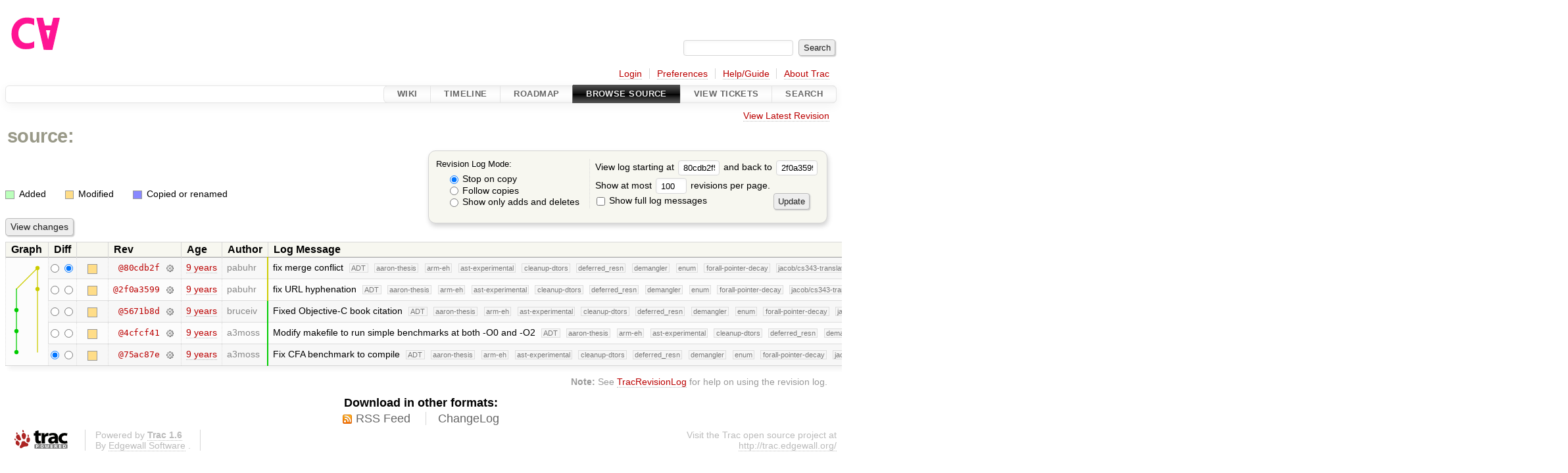

--- FILE ---
content_type: text/html;charset=utf-8
request_url: https://cforall.uwaterloo.ca/trac/log/?rev=80cdb2f57747705b86dcdf3b714896ec1092137e&stop_rev=2f0a35990a3246990679740f55a62fbfce807686
body_size: 4592
content:


<!DOCTYPE html>
<html lang="en-US">   <head>
    <!-- # block head (placeholder in theme.html) -->
        <!-- # block head (content inherited from layout.html) -->
    <title>
      
      (log)
          – Cforall

    </title>

    <meta http-equiv="Content-Type" content="text/html; charset=UTF-8" />
    <meta http-equiv="X-UA-Compatible" content="IE=edge" />
    <!--[if IE]><script>
        if (/^#__msie303:/.test(window.location.hash))
        window.location.replace(window.location.hash.replace(/^#__msie303:/, '#'));
        </script><![endif]-->

    <link rel="start"  href="/trac/wiki" />
    <link rel="search"  href="/trac/search" />
    <link rel="help"  href="/trac/wiki/TracGuide" />
    <link rel="stylesheet"  href="/trac/chrome/common/css/trac.css" type="text/css" />
    <link rel="stylesheet"  href="/trac/chrome/common/css/diff.css" type="text/css" />
    <link rel="stylesheet"  href="/trac/chrome/common/css/browser.css" type="text/css" />
    <link rel="icon"  href="/trac/chrome/common/trac.ico" type="image/x-icon" />
    <link rel="alternate"  class="rss" href="/trac/log/?format=rss&amp;limit=100&amp;mode=stop_on_copy&amp;rev=80cdb2f57747705b86dcdf3b714896ec1092137e&amp;stop_rev=2f0a35990a3246990679740f55a62fbfce807686" title="RSS Feed" type="application/rss+xml" />
    <link rel="alternate"  href="/trac/log/?format=changelog&amp;limit=100&amp;mode=stop_on_copy&amp;rev=80cdb2f57747705b86dcdf3b714896ec1092137e&amp;stop_rev=2f0a35990a3246990679740f55a62fbfce807686" title="ChangeLog" type="text/plain" />
    <noscript>
      <style>
        .trac-noscript { display: none !important }
      </style>     </noscript>
    <link type="application/opensearchdescription+xml" rel="search"
          href="/trac/search/opensearch"
          title="Search Cforall"/>
    <script>
      var graph={"colors":["#cc0","#0c0","#0cc","#00c","#c0c","#c00"],"columns":2,"dot_radius":0.1,"line_width":0.04,"threads":[[[0,0,0],[1,1,1],[0,0,0],[1,0,4]],[[0,1,1],[1,1,4]]],"vertices":[[0,0],[0,0],[1,1],[1,1],[1,1]]};
    </script>
    <script src="/trac/chrome/common/js/jquery.js"></script>
    <script src="/trac/chrome/common/js/babel.js"></script>
    <script src="/trac/chrome/common/js/trac.js"></script>
    <script src="/trac/chrome/common/js/search.js"></script>
    <script src="/trac/chrome/common/js/folding.js"></script>
    <script src="/trac/chrome/common/js/log_graph.js"></script>
    <script>
      jQuery(function($) {
        $(".trac-autofocus").focus();
        $(".trac-target-new").attr("target", "_blank");
        if ($.ui) { /* is jquery-ui added? */
          $(".trac-datepicker:not([readonly])")
            .prop("autocomplete", "off").datepicker();
          // Input current date when today is pressed.
          var _goToToday = $.datepicker._gotoToday;
          $.datepicker._gotoToday = function(id) {
            _goToToday.call(this, id);
            this._selectDate(id)
          };
          $(".trac-datetimepicker:not([readonly])")
            .prop("autocomplete", "off").datetimepicker();
        }
        $(".trac-disable").disableSubmit(".trac-disable-determinant");
        setTimeout(function() { $(".trac-scroll").scrollToTop() }, 1);
        $(".trac-disable-on-submit").disableOnSubmit();
      });
    </script>
    <!--   # include 'site_head.html' (layout.html) -->
    <!--   end of site_head.html -->
    <!-- # endblock head (content inherited from layout.html) -->

    <script>
      jQuery(function($) {
        $('th.trac-graph, td.trac-graph').show();
        var canvas = $('<canvas>').css({width: '4em',
                                        height: '10em'})
                                  .appendTo('td.trac-graph')[0];
        canvas.width = $(canvas).width();
        canvas.height = $(canvas).height();
        if (typeof(G_vmlCanvasManager) != 'undefined')
          canvas = G_vmlCanvasManager.initElement(canvas);
        $.paintLogGraph(graph, canvas);
      });
    </script>
    <!-- # endblock head (placeholder in theme.html) -->
  </head> 
  <body>
    <!-- # block body (content inherited from theme.html) -->
    <!--   # include 'site_header.html' (theme.html) -->
    <!--   end of site_header.html -->

    <div id="banner">
      <div id="header">
        <a id="logo"
           href="/">
          <img  alt="Cforall" src="/trac/chrome/site/logo.svg" /></a>


      </div>
      <form id="search" action="/trac/search" method="get">
        <div>
          <label for="proj-search">Search:</label>
          <input type="text" id="proj-search" name="q" size="18"
                  value="" />
          <input type="submit" value="Search" />
        </div>
      </form>
          <div id="metanav" class="nav">
      <ul><li  class="first"><a href="/trac/login">Login</a></li><li ><a href="/trac/prefs">Preferences</a></li><li ><a href="/trac/wiki/TracGuide">Help/Guide</a></li><li  class="last"><a href="/trac/about">About Trac</a></li></ul>
    </div>

    </div>
        <div id="mainnav" class="nav">
      <ul><li  class="first"><a href="/trac/wiki">Wiki</a></li><li ><a href="/trac/timeline">Timeline</a></li><li ><a href="/trac/roadmap">Roadmap</a></li><li  class="active"><a href="/trac/browser">Browse Source</a></li><li ><a href="/trac/report">View Tickets</a></li><li  class="last"><a href="/trac/search">Search</a></li></ul>
    </div>


    <div id="main"
         >
      <div id="ctxtnav" class="nav">
        <h2>Context Navigation</h2>
        <ul>
          <li  class="first last"><a href="/trac/browser/">View Latest Revision</a></li>
        </ul>
        <hr />
      </div>

      

      

      <!-- # block content (placeholder in theme.html) -->
    <div id="content" class="log">
      <h1>


<a class="pathentry first" href="/trac/browser?rev=80cdb2f57747705b86dcdf3b714896ec1092137e"
   title="Go to repository root">source:</a>
<br style="clear: both" />
      </h1>

      <form id="prefs" action="/trac/log" method="get">
        <div>
          <input type="hidden" name="action" value="stop_on_copy" />
          <div class="choice">
            <fieldset>
              <legend>Revision Log Mode:</legend>
              <label>
                <input type="radio" id="stop_on_copy" name="mode"
                       value="stop_on_copy"
                        checked="checked"/>
                Stop on copy
              </label>
              <label>
                <input type="radio" id="follow_copy" name="mode"
                       value="follow_copy"
                       />
                Follow copies
              </label>
              <label>
                <input type="radio" id="path_history" name="mode"
                       value="path_history"
                       />
                Show only adds and deletes
              </label>
            </fieldset>
          </div>
<label>View log starting at           <input type="text" id="rev" name="rev" value="80cdb2f57747705b86dcdf3b714896ec1092137e" size="5" />
</label> <label>and back to           <input type="text" id="stop_rev" name="stop_rev"
                 value="2f0a35990a3246990679740f55a62fbfce807686" size="5" />
</label>          <br />
          <label>
Show at most           <input type="text" id="limit" name="limit" value="100"
                 size="3" maxlength="3" />
 revisions per page.          </label>
          <br />
          <label>
            <input type="checkbox" id="verbose" name="verbose"
                   />
            Show full log messages
          </label>
        </div>
        <div class="buttons">
          <input type="submit" value="Update" />
        </div>
      </form>

      <div class="diff">
        <div class="legend" id="file-legend">
          <h3>Legend:</h3>
          <dl>
            <dt class="add"></dt><dd>Added</dd>
            <dt class="mod"></dt><dd>Modified</dd>
            <dt class="cp"></dt><dd>Copied or renamed</dd>
          </dl>
        </div>
      </div>

      <form class="printableform" action="/trac/changeset" method="get">
              <div class="buttons">
        <input type="hidden" name="reponame" value=""/>
        <input type="submit" value="View changes"
               title="Diff from Old Revision to New Revision (as selected in the Diff column)"/>
      </div>

        <table class="listing chglist trac-graph">
          <thead>
            <tr>
              <th class="trac-graph">Graph</th>
              <th class="diff" title="Old / New">Diff</th>
              <th class="change"></th>
              <th class="rev">Rev</th>
              <th class="age">Age</th>
              <th class="author">Author</th>
              <th class="summary">
                Log Message
              </th>
            </tr>
          </thead>
          <tbody>

            <tr class="odd">
              <td class="trac-graph" rowspan="5"></td>
              <td class="diff">
                <input type="radio" name="old" value="80cdb2f57747705b86dcdf3b714896ec1092137e@/"
                       
                       title="From [80cdb2f]" />
                <input type="radio" name="new" value="80cdb2f57747705b86dcdf3b714896ec1092137e@/"
                        checked="checked"
                       title="To [80cdb2f]" />
              </td>
              <td class="change" style="padding-left: 1em">
                <a href="/trac/log/?rev=80cdb2f57747705b86dcdf3b714896ec1092137e"
                   title="View log starting at this revision">
                  <span class="edit"></span>
                  <span class="comment">(edit)</span>
                </a>
              </td>
              <td class="rev">
                <a href="/trac/browser/?rev=80cdb2f57747705b86dcdf3b714896ec1092137e"
                   title="Browse at revision 80cdb2f">
                  @80cdb2f</a>
                <a class="chgset"
                   href="/trac/changeset/80cdb2f57747705b86dcdf3b714896ec1092137e/"
                   title="View changeset [80cdb2f] restricted to /"
                   >&nbsp;</a>
              </td>
              <td class="age"><a class="timeline" href="/trac/timeline?from=2017-04-05T21%3A05%3A36-04%3A00&amp;precision=second" title="See timeline at Apr 5, 2017, 9:05:36 PM">9 years</a></td>
              <td class="author"><span class="trac-author">pabuhr</span></td>
              <td class="summary"
                  style="border-left: 2px solid #cc0">
                fix merge conflict
                <span class="branch"
                      title="Branch">ADT</span>
                <span class="branch"
                      title="Branch">aaron-thesis</span>
                <span class="branch"
                      title="Branch">arm-eh</span>
                <span class="branch"
                      title="Branch">ast-experimental</span>
                <span class="branch"
                      title="Branch">cleanup-dtors</span>
                <span class="branch"
                      title="Branch">deferred_resn</span>
                <span class="branch"
                      title="Branch">demangler</span>
                <span class="branch"
                      title="Branch">enum</span>
                <span class="branch"
                      title="Branch">forall-pointer-decay</span>
                <span class="branch"
                      title="Branch">jacob/cs343-translation</span>
                <span class="branch"
                      title="Branch">jenkins-sandbox</span>
                <span class="branch"
                      title="Branch">new-ast</span>
                <span class="branch"
                      title="Branch">new-ast-unique-expr</span>
                <span class="branch"
                      title="Branch">new-env</span>
                <span class="branch"
                      title="Branch">no_list</span>
                <span class="branch"
                      title="Branch">persistent-indexer</span>
                <span class="branch"
                      title="Branch">pthread-emulation</span>
                <span class="branch"
                      title="Branch">qualifiedEnum</span>
                <span class="branch"
                      title="Branch">resolv-new</span>
                <span class="branch"
                      title="Branch">with_gc</span>
              </td>
            </tr>


            <tr class="even">
              <td class="diff">
                <input type="radio" name="old" value="2f0a35990a3246990679740f55a62fbfce807686@/"
                       
                       title="From [2f0a3599]" />
                <input type="radio" name="new" value="2f0a35990a3246990679740f55a62fbfce807686@/"
                       
                       title="To [2f0a3599]" />
              </td>
              <td class="change" style="padding-left: 1em">
                <a href="/trac/log/?rev=2f0a35990a3246990679740f55a62fbfce807686"
                   title="View log starting at this revision">
                  <span class="edit"></span>
                  <span class="comment">(edit)</span>
                </a>
              </td>
              <td class="rev">
                <a href="/trac/browser/?rev=2f0a35990a3246990679740f55a62fbfce807686"
                   title="Browse at revision 2f0a3599">
                  @2f0a3599</a>
                <a class="chgset"
                   href="/trac/changeset/2f0a35990a3246990679740f55a62fbfce807686/"
                   title="View changeset [2f0a3599] restricted to /"
                   >&nbsp;</a>
              </td>
              <td class="age"><a class="timeline" href="/trac/timeline?from=2017-04-05T21%3A04%3A04-04%3A00&amp;precision=second" title="See timeline at Apr 5, 2017, 9:04:04 PM">9 years</a></td>
              <td class="author"><span class="trac-author">pabuhr</span></td>
              <td class="summary"
                  style="border-left: 2px solid #cc0">
                fix URL hyphenation
                <span class="branch"
                      title="Branch">ADT</span>
                <span class="branch"
                      title="Branch">aaron-thesis</span>
                <span class="branch"
                      title="Branch">arm-eh</span>
                <span class="branch"
                      title="Branch">ast-experimental</span>
                <span class="branch"
                      title="Branch">cleanup-dtors</span>
                <span class="branch"
                      title="Branch">deferred_resn</span>
                <span class="branch"
                      title="Branch">demangler</span>
                <span class="branch"
                      title="Branch">enum</span>
                <span class="branch"
                      title="Branch">forall-pointer-decay</span>
                <span class="branch"
                      title="Branch">jacob/cs343-translation</span>
                <span class="branch"
                      title="Branch">jenkins-sandbox</span>
                <span class="branch"
                      title="Branch">new-ast</span>
                <span class="branch"
                      title="Branch">new-ast-unique-expr</span>
                <span class="branch"
                      title="Branch">new-env</span>
                <span class="branch"
                      title="Branch">no_list</span>
                <span class="branch"
                      title="Branch">persistent-indexer</span>
                <span class="branch"
                      title="Branch">pthread-emulation</span>
                <span class="branch"
                      title="Branch">qualifiedEnum</span>
                <span class="branch"
                      title="Branch">resolv-new</span>
                <span class="branch"
                      title="Branch">with_gc</span>
              </td>
            </tr>


            <tr class="odd">
              <td class="diff">
                <input type="radio" name="old" value="5671b8d1381de53ceb7d52402a30b938999c7a5a@/"
                       
                       title="From [5671b8d]" />
                <input type="radio" name="new" value="5671b8d1381de53ceb7d52402a30b938999c7a5a@/"
                       
                       title="To [5671b8d]" />
              </td>
              <td class="change" style="padding-left: 1em">
                <a href="/trac/log/?rev=5671b8d1381de53ceb7d52402a30b938999c7a5a"
                   title="View log starting at this revision">
                  <span class="edit"></span>
                  <span class="comment">(edit)</span>
                </a>
              </td>
              <td class="rev">
                <a href="/trac/browser/?rev=5671b8d1381de53ceb7d52402a30b938999c7a5a"
                   title="Browse at revision 5671b8d">
                  @5671b8d</a>
                <a class="chgset"
                   href="/trac/changeset/5671b8d1381de53ceb7d52402a30b938999c7a5a/"
                   title="View changeset [5671b8d] restricted to /"
                   >&nbsp;</a>
              </td>
              <td class="age"><a class="timeline" href="/trac/timeline?from=2017-04-05T19%3A20%3A41-04%3A00&amp;precision=second" title="See timeline at Apr 5, 2017, 7:20:41 PM">9 years</a></td>
              <td class="author"><span class="trac-author">bruceiv</span></td>
              <td class="summary"
                  style="border-left: 2px solid #0c0">
                Fixed Objective-C book citation
                <span class="branch"
                      title="Branch">ADT</span>
                <span class="branch"
                      title="Branch">aaron-thesis</span>
                <span class="branch"
                      title="Branch">arm-eh</span>
                <span class="branch"
                      title="Branch">ast-experimental</span>
                <span class="branch"
                      title="Branch">cleanup-dtors</span>
                <span class="branch"
                      title="Branch">deferred_resn</span>
                <span class="branch"
                      title="Branch">demangler</span>
                <span class="branch"
                      title="Branch">enum</span>
                <span class="branch"
                      title="Branch">forall-pointer-decay</span>
                <span class="branch"
                      title="Branch">jacob/cs343-translation</span>
                <span class="branch"
                      title="Branch">jenkins-sandbox</span>
                <span class="branch"
                      title="Branch">new-ast</span>
                <span class="branch"
                      title="Branch">new-ast-unique-expr</span>
                <span class="branch"
                      title="Branch">new-env</span>
                <span class="branch"
                      title="Branch">no_list</span>
                <span class="branch"
                      title="Branch">persistent-indexer</span>
                <span class="branch"
                      title="Branch">pthread-emulation</span>
                <span class="branch"
                      title="Branch">qualifiedEnum</span>
                <span class="branch"
                      title="Branch">resolv-new</span>
                <span class="branch"
                      title="Branch">with_gc</span>
              </td>
            </tr>


            <tr class="even">
              <td class="diff">
                <input type="radio" name="old" value="4cfcf416b483f3a5b5908144db49912d0e627898@/"
                       
                       title="From [4cfcf41]" />
                <input type="radio" name="new" value="4cfcf416b483f3a5b5908144db49912d0e627898@/"
                       
                       title="To [4cfcf41]" />
              </td>
              <td class="change" style="padding-left: 1em">
                <a href="/trac/log/?rev=4cfcf416b483f3a5b5908144db49912d0e627898"
                   title="View log starting at this revision">
                  <span class="edit"></span>
                  <span class="comment">(edit)</span>
                </a>
              </td>
              <td class="rev">
                <a href="/trac/browser/?rev=4cfcf416b483f3a5b5908144db49912d0e627898"
                   title="Browse at revision 4cfcf41">
                  @4cfcf41</a>
                <a class="chgset"
                   href="/trac/changeset/4cfcf416b483f3a5b5908144db49912d0e627898/"
                   title="View changeset [4cfcf41] restricted to /"
                   >&nbsp;</a>
              </td>
              <td class="age"><a class="timeline" href="/trac/timeline?from=2017-04-05T17%3A56%3A14-04%3A00&amp;precision=second" title="See timeline at Apr 5, 2017, 5:56:14 PM">9 years</a></td>
              <td class="author"><span class="trac-author">a3moss</span></td>
              <td class="summary"
                  style="border-left: 2px solid #0c0">
                Modify makefile to run simple benchmarks at both -O0 and -O2
                <span class="branch"
                      title="Branch">ADT</span>
                <span class="branch"
                      title="Branch">aaron-thesis</span>
                <span class="branch"
                      title="Branch">arm-eh</span>
                <span class="branch"
                      title="Branch">ast-experimental</span>
                <span class="branch"
                      title="Branch">cleanup-dtors</span>
                <span class="branch"
                      title="Branch">deferred_resn</span>
                <span class="branch"
                      title="Branch">demangler</span>
                <span class="branch"
                      title="Branch">enum</span>
                <span class="branch"
                      title="Branch">forall-pointer-decay</span>
                <span class="branch"
                      title="Branch">jacob/cs343-translation</span>
                <span class="branch"
                      title="Branch">jenkins-sandbox</span>
                <span class="branch"
                      title="Branch">new-ast</span>
                <span class="branch"
                      title="Branch">new-ast-unique-expr</span>
                <span class="branch"
                      title="Branch">new-env</span>
                <span class="branch"
                      title="Branch">no_list</span>
                <span class="branch"
                      title="Branch">persistent-indexer</span>
                <span class="branch"
                      title="Branch">pthread-emulation</span>
                <span class="branch"
                      title="Branch">qualifiedEnum</span>
                <span class="branch"
                      title="Branch">resolv-new</span>
                <span class="branch"
                      title="Branch">with_gc</span>
              </td>
            </tr>


            <tr class="odd">
              <td class="diff">
                <input type="radio" name="old" value="75ac87e716832b5dcb047fec95f49eaa8cf0bffb@/"
                        checked="checked"
                       title="From [75ac87e]" />
                <input type="radio" name="new" value="75ac87e716832b5dcb047fec95f49eaa8cf0bffb@/"
                       
                       title="To [75ac87e]" />
              </td>
              <td class="change" style="padding-left: 1em">
                <a href="/trac/log/?rev=75ac87e716832b5dcb047fec95f49eaa8cf0bffb"
                   title="View log starting at this revision">
                  <span class="edit"></span>
                  <span class="comment">(edit)</span>
                </a>
              </td>
              <td class="rev">
                <a href="/trac/browser/?rev=75ac87e716832b5dcb047fec95f49eaa8cf0bffb"
                   title="Browse at revision 75ac87e">
                  @75ac87e</a>
                <a class="chgset"
                   href="/trac/changeset/75ac87e716832b5dcb047fec95f49eaa8cf0bffb/"
                   title="View changeset [75ac87e] restricted to /"
                   >&nbsp;</a>
              </td>
              <td class="age"><a class="timeline" href="/trac/timeline?from=2017-04-05T16%3A57%3A29-04%3A00&amp;precision=second" title="See timeline at Apr 5, 2017, 4:57:29 PM">9 years</a></td>
              <td class="author"><span class="trac-author">a3moss</span></td>
              <td class="summary"
                  style="border-left: 2px solid #0c0">
                Fix CFA benchmark to compile
                <span class="branch"
                      title="Branch">ADT</span>
                <span class="branch"
                      title="Branch">aaron-thesis</span>
                <span class="branch"
                      title="Branch">arm-eh</span>
                <span class="branch"
                      title="Branch">ast-experimental</span>
                <span class="branch"
                      title="Branch">cleanup-dtors</span>
                <span class="branch"
                      title="Branch">deferred_resn</span>
                <span class="branch"
                      title="Branch">demangler</span>
                <span class="branch"
                      title="Branch">enum</span>
                <span class="branch"
                      title="Branch">forall-pointer-decay</span>
                <span class="branch"
                      title="Branch">jacob/cs343-translation</span>
                <span class="branch"
                      title="Branch">jenkins-sandbox</span>
                <span class="branch"
                      title="Branch">new-ast</span>
                <span class="branch"
                      title="Branch">new-ast-unique-expr</span>
                <span class="branch"
                      title="Branch">new-env</span>
                <span class="branch"
                      title="Branch">no_list</span>
                <span class="branch"
                      title="Branch">persistent-indexer</span>
                <span class="branch"
                      title="Branch">pthread-emulation</span>
                <span class="branch"
                      title="Branch">qualifiedEnum</span>
                <span class="branch"
                      title="Branch">resolv-new</span>
                <span class="branch"
                      title="Branch">with_gc</span>
              </td>
            </tr>

          </tbody>
        </table>

      </form>
<div class="trac-help">
  <strong>Note:</strong>
 See   <a href="/trac/wiki/TracRevisionLog">TracRevisionLog</a>
 for help on using the revision log.
</div>
    </div>
        <!-- # block content (content inherited from layout.html) -->
    <script type="text/javascript">
      jQuery("body").addClass("trac-has-js");
    </script>
    <div id="altlinks">
      <h3>Download in other formats:</h3>
      <ul>
        <li class="first">
          <a rel="nofollow" href="/trac/log/?format=rss&amp;limit=100&amp;mode=stop_on_copy&amp;rev=80cdb2f57747705b86dcdf3b714896ec1092137e&amp;stop_rev=2f0a35990a3246990679740f55a62fbfce807686"
              class="rss">
            RSS Feed</a>
        </li>
        <li class="last">
          <a rel="nofollow" href="/trac/log/?format=changelog&amp;limit=100&amp;mode=stop_on_copy&amp;rev=80cdb2f57747705b86dcdf3b714896ec1092137e&amp;stop_rev=2f0a35990a3246990679740f55a62fbfce807686"
              class="">
            ChangeLog</a>
        </li>
      </ul>
    </div>
    <!-- # endblock content (content inherited from layout.html) -->

      <!-- # endblock content (placeholder in theme.html) -->
    </div>

    <div id="footer"><hr/>
      <a id="tracpowered" href="https://trac.edgewall.org/"
         ><img src="/trac/chrome/common/trac_logo_mini.png" height="30"
               width="107" alt="Trac Powered"/></a>
      <p class="left">
Powered by         <a href="/trac/about"><strong>Trac 1.6</strong></a>
        <br />
 By         <a href="http://www.edgewall.org/">Edgewall Software</a>
.      </p>
      <p class="right">Visit the Trac open source project at<br /><a href="http://trac.edgewall.org/">http://trac.edgewall.org/</a></p>
    </div>
    <!--   # include 'site_footer.html' (theme.html) -->
    <!--   end of site_footer.html -->
    <!-- # endblock body (content inherited from theme.html) -->
  </body> </html>